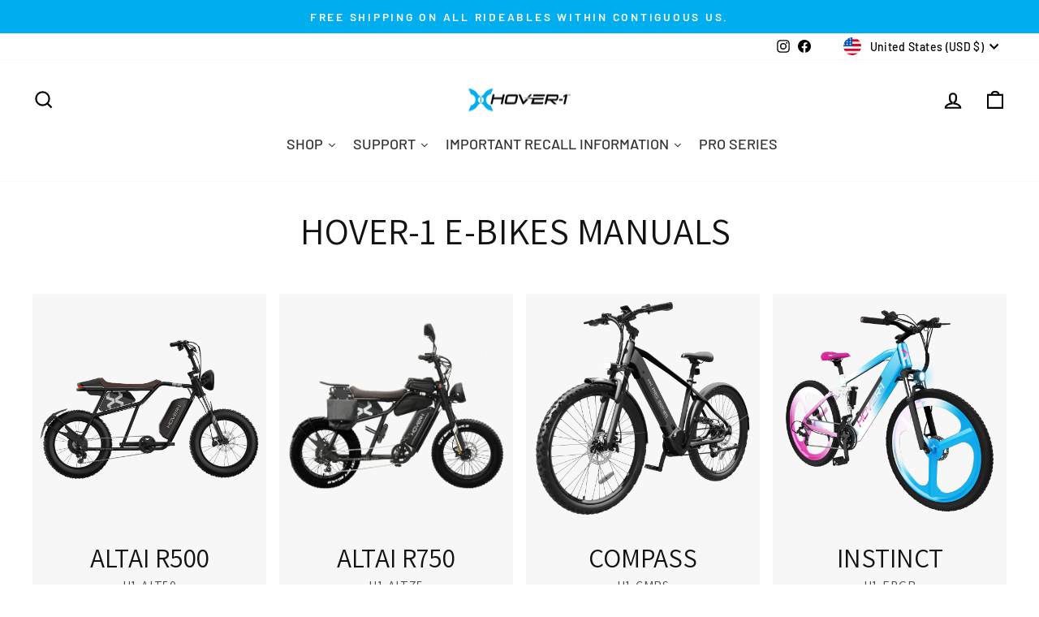

--- FILE ---
content_type: text/html; charset=utf-8
request_url: https://order.buywithprime.amazon.com/279x81afhc/widget-cart/w-C653UxsOco11r45rIkE0z2
body_size: -45
content:
<script nonce="a4734e966bfaed675e516a48825b67c9" type="application/javascript">
  const cartEnabled = 'true';
  if (cartEnabled === 'true') {
    import('https://cdn.us-east-1.prod.moon.dubai.aws.dev/5BxYQVlPVti7/B97IdePSMNDH/1/WBCuGnYbwT/scripts/cart.bundle.js').then(() => {
      window.cartLib.initializeCart(
        'bottom_left',
        'o-f2d89840-0e8e-4131-8be9-d822dc378427',
        'arn:aws:rudolph:us-east-1:158113192558:order-managers/ffsc65x8g5',
        'Hover-1',
        '',
        '',
        'https://cdn.us-east-1.prod.moon.dubai.aws.dev/AoQtxP83g5K6/jjT7qv4oGvoy/1/amazon-ember.css',
        '',
        'false',
        'bp-ef286270-78c5-495a-bbc6-36d9640f06b2'
      );
    });
  }
</script>


--- FILE ---
content_type: text/html; charset=utf-8
request_url: https://order.buywithprime.amazon.com/279x81afhc/cart-event-bus/w-C653UxsOco11r45rIkE0z2?ubid_ovr=c48b5635-c2fc-4a3c-969a-5cab9a3e0370
body_size: -68
content:
<!DOCTYPE html>
<html lang="en" color-scheme="light">
  <head>
    
    <meta charset="UTF-8"/>
    <meta name="robots" content="noindex">
    <meta http-equiv="X-UA-Compatible" content="IE=edge"/>
    <meta name="viewport" content="width=device-width, initial-scale=1.0"/>
    <meta name="widget-type" content="buyability">
    <title>Buy With Prime</title>
    <script nonce="76197c1fdf0534c29f36cc5da0cece83" data-sf-feature="sf-host" type="application/json">
      {
        "clickStreamTenantArn": "arn:aws:irtysh:us-east-1:158113192558:tenant/78b33347-87f4-425e-9166-3493b391373e",
        "theme": "bwp",
        "skipPageLoadEmit": true
      }
    </script>
    <script nonce="76197c1fdf0534c29f36cc5da0cece83">
      window.clickstream = window.clickstream || {};
      window.clickstream.createTracker = (applicationId) => {
        return Promise
          ? new Promise((resolve) => {
            const intervalId = setInterval(() => {
              if (window.clickstream.__createClickstream) {
                clearInterval(intervalId);
                resolve(window.clickstream.__createClickstream(applicationId));
              }
            }, 100);
          })
          : undefined;
      };
    </script>
    <script nonce="76197c1fdf0534c29f36cc5da0cece83" id="clickstream-script" async src="/static/storefront-host/clickstream.f6759f7ec7dae1953b8a.js"></script>
    <script nonce="76197c1fdf0534c29f36cc5da0cece83">
      document
        .getElementById('clickstream-script')
        .addEventListener('load', () => {
          window.clickstream.init('arn:aws:irtysh:us-east-1:158113192558:tenant/78b33347-87f4-425e-9166-3493b391373e');
        });
    </script>
    
    <script nonce="76197c1fdf0534c29f36cc5da0cece83" defer src="https://cdn.us-east-1.prod.moon.dubai.aws.dev/5BxYQVlPVti7/B97IdePSMNDH/1/WBCuGnYbwT/scripts/event_bus.bundle.js" data-sf-preload></script>
    <script nonce="76197c1fdf0534c29f36cc5da0cece83" id="amzn-style-data" type="application/json">
      {
        "buttonCornerRadius": "6",
        "buttonCornerType": "CUSTOM",
        "widgetLayout": "BUTTON_ONLY",
        "colorTheme": "LIGHT"
      }
    </script>
  </head>
  <body>
    <div id="no-op"></div>
  </body>
</html>


--- FILE ---
content_type: application/javascript
request_url: https://pandaapps.in/apps/languagepanda/getstoreinfo.php?shop=hover-1-rideables.myshopify.com&_=1765092925871
body_size: 577
content:
language_style = 'style_3';
language_position = 4;
language_onoff = 1;
translatelang = 1;
specific_languages = 'nl,en,fr,de,it,pl,es,sv';
primary_locale = 'en';
translate_from = 'en';
native_language = '1';
flagsize = '16';
htmlcode = '<div class="selected"><a href="#" onclick="return false;" class=""><img src="https://pandaapps.in/apps/languagepanda/flags/16/en.png" height="16" width="16" alt="en"> English</a></div><div class="option" style="display: none;"><a href="#" onclick="doPandaTranslate('en|nl');jQuery('div.pandaswitcher div.selected a').html(jQuery(this).html());return false;" title="Nederlands" class="nturl"><img data-gt-lazy-src="https://pandaapps.in/apps/languagepanda/flags/16/nl.png" height="16" width="16" alt="nl" src="https://pandaapps.in/apps/languagepanda/flags/16/nl.png"> Nederlands</a><a href="#" onclick="doPandaTranslate('en|en');jQuery('div.pandaswitcher div.selected a').html(jQuery(this).html());return false;" title="English" class="nturl"><img data-gt-lazy-src="https://pandaapps.in/apps/languagepanda/flags/16/en.png" height="16" width="16" alt="en" src="https://pandaapps.in/apps/languagepanda/flags/16/en.png"> English</a><a href="#" onclick="doPandaTranslate('en|fr');jQuery('div.pandaswitcher div.selected a').html(jQuery(this).html());return false;" title="Français" class="nturl"><img data-gt-lazy-src="https://pandaapps.in/apps/languagepanda/flags/16/fr.png" height="16" width="16" alt="fr" src="https://pandaapps.in/apps/languagepanda/flags/16/fr.png"> Français</a><a href="#" onclick="doPandaTranslate('en|de');jQuery('div.pandaswitcher div.selected a').html(jQuery(this).html());return false;" title="Deutsch" class="nturl"><img data-gt-lazy-src="https://pandaapps.in/apps/languagepanda/flags/16/de.png" height="16" width="16" alt="de" src="https://pandaapps.in/apps/languagepanda/flags/16/de.png"> Deutsch</a><a href="#" onclick="doPandaTranslate('en|it');jQuery('div.pandaswitcher div.selected a').html(jQuery(this).html());return false;" title="Italiano" class="nturl"><img data-gt-lazy-src="https://pandaapps.in/apps/languagepanda/flags/16/it.png" height="16" width="16" alt="it" src="https://pandaapps.in/apps/languagepanda/flags/16/it.png"> Italiano</a><a href="#" onclick="doPandaTranslate('en|pl');jQuery('div.pandaswitcher div.selected a').html(jQuery(this).html());return false;" title="Polski" class="nturl"><img data-gt-lazy-src="https://pandaapps.in/apps/languagepanda/flags/16/pl.png" height="16" width="16" alt="pl" src="https://pandaapps.in/apps/languagepanda/flags/16/pl.png"> Polski</a><a href="#" onclick="doPandaTranslate('en|es');jQuery('div.pandaswitcher div.selected a').html(jQuery(this).html());return false;" title="Español" class="nturl"><img data-gt-lazy-src="https://pandaapps.in/apps/languagepanda/flags/16/es.png" height="16" width="16" alt="es" src="https://pandaapps.in/apps/languagepanda/flags/16/es.png"> Español</a><a href="#" onclick="doPandaTranslate('en|sv');jQuery('div.pandaswitcher div.selected a').html(jQuery(this).html());return false;" title="Svenska" class="nturl"><img data-gt-lazy-src="https://pandaapps.in/apps/languagepanda/flags/16/sv.png" height="16" width="16" alt="sv" src="https://pandaapps.in/apps/languagepanda/flags/16/sv.png"> Svenska</a></div>';
text_color = '#000000';
query_execute_time = 0.00043606758117676;


--- FILE ---
content_type: text/javascript
request_url: https://cdn.shopify.com/extensions/b8baff07-30f5-4c4b-9a11-3b17961d8dbb/0.1.0/assets/language-pandav2.js
body_size: 1501
content:
(function(){

var panda_translate_function = function($){
	
  var shop_name = Shopify.shop;
  var PATHTOAPP = 'https://pandaapps.in/apps/languagepanda';

  $.getScript(PATHTOAPP+"/getstoreinfo.php?shop="+shop_name, function( data, textStatus, jqxhr ) {

    if(language_onoff == 1){ //true

      if($(".panda_translate_element").length && $("#panda_translate_element").length){
        $(".panda_translate_element").addClass(language_style +' position_'+language_position+' flag-'+flagsize);
      }else if($(".panda_translate_element").length){
        $(".panda_translate_element").addClass(language_style +' flag-'+flagsize);
      }else{
        $('body').append('<div class="panda_translate_element notranslate '+language_style+' position_'+language_position+' flag-'+flagsize+'"></div>');
      }

      $("head").append('<script type="text/javascript" src="//translate.google.com/translate_a/element.js?cb=googleTranslateElementInit"></script>');
	  
	    $(".panda_translate_element").empty();//Clear DIV to avoid multiple load.

      if(language_style == 'style_1'){

        if(translatelang == 0){ //all language
          var __function = function googleTranslateElementInit() {
            new google.translate.TranslateElement({pageLanguage: translate_from}, 'google_translate_element3');
          }
          }else{
            var __function = function googleTranslateElementInit() {
              new google.translate.TranslateElement({pageLanguage: translate_from, includedLanguages: specific_languages, multilanguagePage: true}, 'google_translate_element3');
            }
          }
		
        $('.panda_translate_element').append('<div class="pandaswitcher notranslate">'+htmlcode+'</div><div id="google_translate_element3"></div>');
		
        function PandaGetSelectedLang() {var keyValue = document.cookie.match('(^|;) ?googtrans=([^;]*)(;|$)'); return keyValue ? keyValue[2].split('/')[1]+'|'+keyValue[2].split('/')[2] : null;}
        if(typeof PandaGetSelectedLang == 'function')if(PandaGetSelectedLang() != null)$("#langbox").val(PandaGetSelectedLang());

      }else if(language_style == 'style_2'){
		
		    $('.panda_translate_element').append('<div id="pandaswitcher" class="notranslate"></div>');
        if(translatelang == 0){ //all language
          var __function = function googleTranslateElementInit() {
          new google.translate.TranslateElement({pageLanguage: translate_from, layout: google.translate.TranslateElement.InlineLayout.SIMPLE}, 'pandaswitcher');
          }
        }else{
          var __function = function googleTranslateElementInit() {
            new google.translate.TranslateElement({pageLanguage: translate_from, includedLanguages: specific_languages, multilanguagePage: true, layout: google.translate.TranslateElement.InlineLayout.SIMPLE}, 'pandaswitcher');
          }
        }
      }else if(language_style == 'style_3'){

        var __function = function googleTranslateElementInit() {
          new google.translate.TranslateElement({pageLanguage: translate_from}, 'google_translate_element3');
        };

		    $('.panda_translate_element').append('<div class="pandaswitcher notranslate">'+htmlcode+'</div><div id="google_translate_element3"></div>');

        function GTranslateGetCurrentLang() {var keyValue = document.cookie.match('(^|;) ?googtrans=([^;]*)(;|$)');return keyValue ? keyValue[2].split('/')[2] : null;}
        function gt_loadScript(url,callback){var script=document.createElement("script");script.type="text/javascript";if(script.readyState){script.onreadystatechange=function(){if(script.readyState=="loaded"||script.readyState=="complete"){script.onreadystatechange=null;callback()}}}else{script.onload=function(){callback()}}script.src=url;document.getElementsByTagName("head")[0].appendChild(script)}
        var gtSwitcherJS = function($){
          $('.pandaswitcher .selected').click(function() {$('.pandaswitcher .option a img').each(function() {if(!$(this)[0].hasAttribute('src'))$(this).attr('src', $(this).attr('data-gt-lazy-src'))});if(!($('.pandaswitcher .option').is(':visible'))) {$('.pandaswitcher .option').stop(true,true).delay(10).slideDown(100);$('.pandaswitcher .selected a').toggleClass('open')}});
          $('.pandaswitcher .option').bind('mousewheel', function(e) {var options = $('.pandaswitcher .option');if(options.is(':visible'))options.scrollTop(options.scrollTop() - e.originalEvent.wheelDelta);return false;});
          $('body').not('.pandaswitcher').bind('click', function(e) {if($('.pandaswitcher .option').is(':visible') && e.target != $('.pandaswitcher .option').get(0)) {$('.pandaswitcher .option').stop(true,true).delay(10).slideUp(100);$('.pandaswitcher .selected a').toggleClass('open')}});
          if(typeof GTranslateGetCurrentLang == 'function')if(GTranslateGetCurrentLang() != null)$(document).ready(function() {var lang_html = $('div.pandaswitcher div.option').find('img[alt="'+GTranslateGetCurrentLang()+'"]').parent().html();if(typeof lang_html != 'undefined')$('div.pandaswitcher div.selected a').html(lang_html.replace('data-gt-lazy-', ''));});
        };
        gt_loadScript("//ajax.googleapis.com/ajax/libs/jquery/1.12.4/jquery.min.js", function(){jQuery_gtranslate = jQuery.noConflict(true);gtSwitcherJS(jQuery_gtranslate);});

      }else if(language_style == 'style_4'){

        var __function = function googleTranslateElementInit() {
          new google.translate.TranslateElement({pageLanguage: translate_from}, 'google_translate_element3');
        }

		    $('.panda_translate_element').append('<div class="pandaswitcher notranslate">'+htmlcode+'</div><div id="google_translate_element3"></div>');

        function GTranslateGetCurrentLang() {var keyValue = document.cookie.match('(^|;) ?googtrans=([^;]*)(;|$)');return keyValue ? keyValue[2].split('/')[2] : null;}
        function gt_loadScript(url,callback){var script=document.createElement("script");script.type="text/javascript";if(script.readyState){script.onreadystatechange=function(){if(script.readyState=="loaded"||script.readyState=="complete"){script.onreadystatechange=null;callback()}}}else{script.onload=function(){callback()}}script.src=url;document.getElementsByTagName("head")[0].appendChild(script)}
        var gtSwitcherJS = function($){
          window.openGTPopup = function(a) {$('.gt_white_content a img').each(function() {if(!$(this)[0].hasAttribute('src'))$(this).attr('src', $(this).attr('data-gt-lazy-src'))});if(a === undefined){document.getElementById('gt_lightbox').style.display='block';document.getElementById('gt_fade').style.display='block';}else{$(a).parent().find('#gt_lightbox').css('display', 'block');$(a).parent().find('#gt_fade').css('display', 'block');}}
          window.closeGTPopup = function() {$('.gt_white_content').css('display', 'none');$('.gt_black_overlay').css('display', 'none');}
          window.changeGTLanguage = function(pair, a) {doPandaTranslate(pair);$('a.pandaswitcher-popup').html($(a).html()+'<span style="color:#666;font-size:8px;font-weight:bold;">▼</span>');closeGTPopup();}
          $('.gt_black_overlay').click(function(e) {if($('.gt_white_content').is(':visible')) {closeGTPopup()}});
          if(typeof GTranslateGetCurrentLang == "function")if(GTranslateGetCurrentLang() != null)$(document).ready(function() {var lang_html = $(".gt_languages a[onclick*='|"+GTranslateGetCurrentLang()+"']").html();if(typeof lang_html != "undefined")$('a.pandaswitcher-popup').html(lang_html.replace("data-gt-lazy-", "")+'<span style="color:#666;font-size:8px;font-weight:bold;">▼</span>');});
        };
        gt_loadScript("//ajax.googleapis.com/ajax/libs/jquery/1.12.4/jquery.min.js", function(){jQuery_gtranslate = jQuery.noConflict(true);gtSwitcherJS(jQuery_gtranslate);});

      }else{

        var __function = function googleTranslateElementInit() {
          new google.translate.TranslateElement({pageLanguage: translate_from}, 'google_translate_element3');
        };

        $('.panda_translate_element').append('<div class="pandaswitcher notranslate">'+htmlcode+'</div><div id="google_translate_element3"></div>');
      }

      var script = document.createElement("script");
      script.type="text/javascript";
      script.innerHTML= __function;
      document.getElementsByTagName('head')[0].appendChild(script);
	  
    }
  });
  
}

var loadScript = function(url, callback)
  {
    var script = document.createElement("script");
    script.type = "text/javascript";
    if (script.readyState){ 
      script.onreadystatechange = function(){
        if (script.readyState == "loaded" || script.readyState == "complete"){
          script.onreadystatechange = null;
          callback();
        }
      };
    } else {
      script.onload = function(){
        callback();
      };
    }
    script.src = url;
    document.getElementsByTagName("head")[0].appendChild(script);
  };

if ((typeof jQuery === 'undefined') || (parseInt(jQuery.fn.jquery) === 1 && parseFloat(jQuery.fn.jquery.replace(/^1\./,"")) < 9.1)) {
      loadScript('//ajax.googleapis.com/ajax/libs/jquery/1.9.1/jquery.min.js', function(){
      jQuery191 = jQuery.noConflict(true);
      panda_translate_function(jQuery191);
    });
  } else {
     panda_translate_function(jQuery);
  }

})();

//Global Function
if(typeof GTranslateGetCurrentLang != 'function')function GTranslateGetCurrentLang() {var keyValue = document.cookie.match('(^|;) ?googtrans=([^;]*)(;|$)');return keyValue ? keyValue[2].split('/')[2] : null;}
function GTranslateFireEvent(element,event){try{if(document.createEventObject){var evt=document.createEventObject();element.fireEvent('on'+event,evt)}else{var evt=document.createEvent('HTMLEvents');evt.initEvent(event,true,true);element.dispatchEvent(evt)}}catch(e){}}
function doPandaTranslate(lang_pair){if(lang_pair.value)lang_pair=lang_pair.value;if(lang_pair=='')return;var lang=lang_pair.split('|')[1];if(GTranslateGetCurrentLang() == null && lang == lang_pair.split('|')[0])return;if(typeof ga!='undefined'){ga('send', 'event', 'GTranslate', lang, location.hostname+location.pathname+location.search);}else{if(typeof _gaq!='undefined')_gaq.push(['_trackEvent', 'GTranslate', lang, location.hostname+location.pathname+location.search]);}var teCombo;var sel=document.getElementsByTagName('select');for(var i=0;i<sel.length;i++)if(sel[i].className=='goog-te-combo')teCombo=sel[i];if(document.getElementById('google_translate_element3')==null||document.getElementById('google_translate_element3').innerHTML.length==0||teCombo.length==0||teCombo.innerHTML.length==0){setTimeout(function(){doPandaTranslate(lang_pair)},500)}else{teCombo.value=lang;GTranslateFireEvent(teCombo,'change');GTranslateFireEvent(teCombo,'change')}}

--- FILE ---
content_type: application/javascript
request_url: https://pandaapps.in/apps/languagepanda/getstoreinfo.php?shop=hover-1-rideables.myshopify.com&_=1765092920592
body_size: 578
content:
language_style = 'style_3';
language_position = 4;
language_onoff = 1;
translatelang = 1;
specific_languages = 'nl,en,fr,de,it,pl,es,sv';
primary_locale = 'en';
translate_from = 'en';
native_language = '1';
flagsize = '16';
htmlcode = '<div class="selected"><a href="#" onclick="return false;" class=""><img src="https://pandaapps.in/apps/languagepanda/flags/16/en.png" height="16" width="16" alt="en"> English</a></div><div class="option" style="display: none;"><a href="#" onclick="doPandaTranslate('en|nl');jQuery('div.pandaswitcher div.selected a').html(jQuery(this).html());return false;" title="Nederlands" class="nturl"><img data-gt-lazy-src="https://pandaapps.in/apps/languagepanda/flags/16/nl.png" height="16" width="16" alt="nl" src="https://pandaapps.in/apps/languagepanda/flags/16/nl.png"> Nederlands</a><a href="#" onclick="doPandaTranslate('en|en');jQuery('div.pandaswitcher div.selected a').html(jQuery(this).html());return false;" title="English" class="nturl"><img data-gt-lazy-src="https://pandaapps.in/apps/languagepanda/flags/16/en.png" height="16" width="16" alt="en" src="https://pandaapps.in/apps/languagepanda/flags/16/en.png"> English</a><a href="#" onclick="doPandaTranslate('en|fr');jQuery('div.pandaswitcher div.selected a').html(jQuery(this).html());return false;" title="Français" class="nturl"><img data-gt-lazy-src="https://pandaapps.in/apps/languagepanda/flags/16/fr.png" height="16" width="16" alt="fr" src="https://pandaapps.in/apps/languagepanda/flags/16/fr.png"> Français</a><a href="#" onclick="doPandaTranslate('en|de');jQuery('div.pandaswitcher div.selected a').html(jQuery(this).html());return false;" title="Deutsch" class="nturl"><img data-gt-lazy-src="https://pandaapps.in/apps/languagepanda/flags/16/de.png" height="16" width="16" alt="de" src="https://pandaapps.in/apps/languagepanda/flags/16/de.png"> Deutsch</a><a href="#" onclick="doPandaTranslate('en|it');jQuery('div.pandaswitcher div.selected a').html(jQuery(this).html());return false;" title="Italiano" class="nturl"><img data-gt-lazy-src="https://pandaapps.in/apps/languagepanda/flags/16/it.png" height="16" width="16" alt="it" src="https://pandaapps.in/apps/languagepanda/flags/16/it.png"> Italiano</a><a href="#" onclick="doPandaTranslate('en|pl');jQuery('div.pandaswitcher div.selected a').html(jQuery(this).html());return false;" title="Polski" class="nturl"><img data-gt-lazy-src="https://pandaapps.in/apps/languagepanda/flags/16/pl.png" height="16" width="16" alt="pl" src="https://pandaapps.in/apps/languagepanda/flags/16/pl.png"> Polski</a><a href="#" onclick="doPandaTranslate('en|es');jQuery('div.pandaswitcher div.selected a').html(jQuery(this).html());return false;" title="Español" class="nturl"><img data-gt-lazy-src="https://pandaapps.in/apps/languagepanda/flags/16/es.png" height="16" width="16" alt="es" src="https://pandaapps.in/apps/languagepanda/flags/16/es.png"> Español</a><a href="#" onclick="doPandaTranslate('en|sv');jQuery('div.pandaswitcher div.selected a').html(jQuery(this).html());return false;" title="Svenska" class="nturl"><img data-gt-lazy-src="https://pandaapps.in/apps/languagepanda/flags/16/sv.png" height="16" width="16" alt="sv" src="https://pandaapps.in/apps/languagepanda/flags/16/sv.png"> Svenska</a></div>';
text_color = '#000000';
query_execute_time = 0.0003960132598877;
